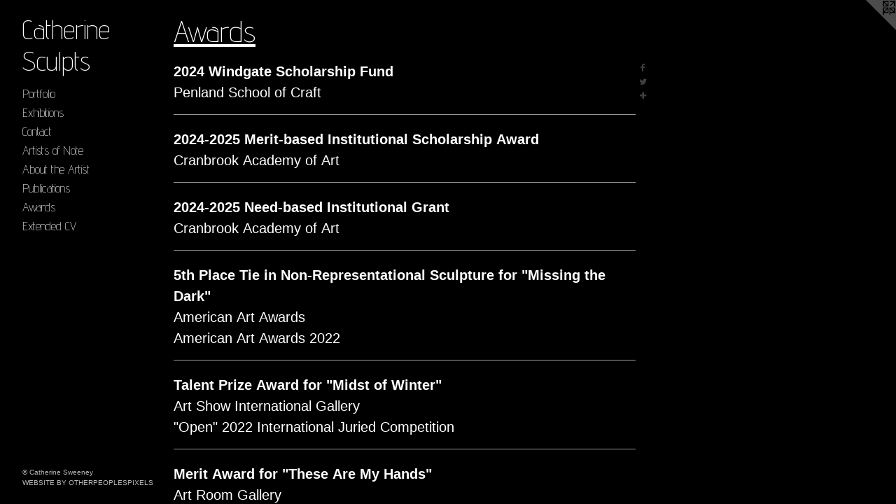

--- FILE ---
content_type: text/html;charset=utf-8
request_url: https://catherinesculpts.com/page/5-Awards.html
body_size: 2644
content:
<!doctype html><html class="no-js p-flex mobile-title-align--center has-mobile-menu-icon--left a-nomedia l-bricks mobile-menu-align--center "><head><meta charset="utf-8" /><meta content="IE=edge" http-equiv="X-UA-Compatible" /><meta http-equiv="X-OPP-Site-Id" content="69441" /><meta http-equiv="X-OPP-Revision" content="378" /><meta http-equiv="X-OPP-Locke-Environment" content="production" /><meta http-equiv="X-OPP-Locke-Release" content="v0.0.141" /><title>Catherine Sculpts</title><link rel="canonical" href="https://catherinesculpts.com/page/5-Awards.html" /><meta content="website" property="og:type" /><meta property="og:url" content="https://catherinesculpts.com/page/5-Awards.html" /><meta property="og:title" content="Awards" /><meta content="width=device-width, initial-scale=1" name="viewport" /><link type="text/css" rel="stylesheet" href="//cdnjs.cloudflare.com/ajax/libs/normalize/3.0.2/normalize.min.css" /><link type="text/css" rel="stylesheet" media="only all" href="//maxcdn.bootstrapcdn.com/font-awesome/4.3.0/css/font-awesome.min.css" /><link type="text/css" rel="stylesheet" media="not all and (min-device-width: 600px) and (min-device-height: 600px)" href="/release/locke/production/v0.0.141/css/small.css" /><link type="text/css" rel="stylesheet" media="only all and (min-device-width: 600px) and (min-device-height: 600px)" href="/release/locke/production/v0.0.141/css/large-bricks.css" /><link type="text/css" rel="stylesheet" media="not all and (min-device-width: 600px) and (min-device-height: 600px)" href="/r17379115430000000378/css/small-site.css" /><link type="text/css" rel="stylesheet" media="only all and (min-device-width: 600px) and (min-device-height: 600px)" href="/r17379115430000000378/css/large-site.css" /><link type="text/css" rel="stylesheet" media="only all and (min-device-width: 600px) and (min-device-height: 600px)" href="//fonts.googleapis.com/css?family=Advent+Pro:200" /><link type="text/css" rel="stylesheet" media="not all and (min-device-width: 600px) and (min-device-height: 600px)" href="//fonts.googleapis.com/css?family=Advent+Pro:200&amp;text=MENUHomePrtflixhbnsCacA%20uwdVSp" /><script>window.OPP = window.OPP || {};
OPP.modernMQ = 'only all';
OPP.smallMQ = 'not all and (min-device-width: 600px) and (min-device-height: 600px)';
OPP.largeMQ = 'only all and (min-device-width: 600px) and (min-device-height: 600px)';
OPP.downURI = '/x/4/4/1/69441/.down';
OPP.gracePeriodURI = '/x/4/4/1/69441/.grace_period';
OPP.imgL = function (img) {
  !window.lazySizes && img.onerror();
};
OPP.imgE = function (img) {
  img.onerror = img.onload = null;
  img.src = img.getAttribute('data-src');
  //img.srcset = img.getAttribute('data-srcset');
};</script><script src="/release/locke/production/v0.0.141/js/modernizr.js"></script><script src="/release/locke/production/v0.0.141/js/masonry.js"></script><script src="/release/locke/production/v0.0.141/js/respimage.js"></script><script src="/release/locke/production/v0.0.141/js/ls.aspectratio.js"></script><script src="/release/locke/production/v0.0.141/js/lazysizes.js"></script><script src="/release/locke/production/v0.0.141/js/large.js"></script><script>if (!Modernizr.mq('only all')) { document.write('<link type="text/css" rel="stylesheet" href="/release/locke/production/v0.0.141/css/minimal.css">') }</script></head><body><header id="header"><a class=" site-title" href="/home.html"><span class=" site-title-text u-break-word">Catherine Sculpts</span><div class=" site-title-media"></div></a><a id="mobile-menu-icon" class="mobile-menu-icon hidden--no-js hidden--large"><svg viewBox="0 0 21 17" width="21" height="17" fill="currentColor"><rect x="0" y="0" width="21" height="3" rx="0"></rect><rect x="0" y="7" width="21" height="3" rx="0"></rect><rect x="0" y="14" width="21" height="3" rx="0"></rect></svg></a></header><nav class=" hidden--large"><ul class=" site-nav"><li class="nav-item nav-home "><a class="nav-link " href="/home.html">Home</a></li><li class="nav-item expanded nav-museum "><a class="nav-link " href="/section/511560.html">Portfolio</a><ul><li class="nav-gallery nav-item "><a class="nav-link " href="/section/536519-2nd%20Year%20Graduate%20Review.html">2nd Year Graduate Review</a></li><li class="nav-gallery nav-item "><a class="nav-link " href="/section/533642-Works%20in%20Progress.html">Works in Progress</a></li><li class="nav-gallery nav-item "><a class="nav-link " href="/section/533638-1st%20Year%20Graduate%20Artwork.html">1st Year Graduate Artwork</a></li><li class="nav-gallery nav-item "><a class="nav-link " href="/section/512397-Undergraduate%20Artwork.html">Undergraduate Artwork</a></li></ul></li><li class="nav-news nav-item "><a class="nav-link " href="/news.html">Exhibitions</a></li><li class="nav-item nav-contact "><a class="nav-link " href="/contact.html">Contact</a></li><li class="nav-links nav-item "><a class="nav-link " href="/links.html">Artists of Note</a></li><li class="nav-flex1 nav-item "><a class="nav-link " href="/page/1-About%20the%20Artist.html">About the Artist</a></li><li class="nav-flex4 nav-item "><a class="nav-link " href="/page/4-Publications.html">Publications</a></li><li class="nav-flex5 nav-item "><a class="nav-link " href="/page/5-Awards.html">Awards</a></li><li class="nav-item nav-pdf1 "><a target="_blank" class="nav-link " href="//img-cache.oppcdn.com/fixed/69441/assets/XuC8UUU12_a1MrCk.pdf">Extended CV</a></li></ul></nav><div class=" content"><nav class=" hidden--small" id="nav"><header><a class=" site-title" href="/home.html"><span class=" site-title-text u-break-word">Catherine Sculpts</span><div class=" site-title-media"></div></a></header><ul class=" site-nav"><li class="nav-item nav-home "><a class="nav-link " href="/home.html">Home</a></li><li class="nav-item expanded nav-museum "><a class="nav-link " href="/section/511560.html">Portfolio</a><ul><li class="nav-gallery nav-item "><a class="nav-link " href="/section/536519-2nd%20Year%20Graduate%20Review.html">2nd Year Graduate Review</a></li><li class="nav-gallery nav-item "><a class="nav-link " href="/section/533642-Works%20in%20Progress.html">Works in Progress</a></li><li class="nav-gallery nav-item "><a class="nav-link " href="/section/533638-1st%20Year%20Graduate%20Artwork.html">1st Year Graduate Artwork</a></li><li class="nav-gallery nav-item "><a class="nav-link " href="/section/512397-Undergraduate%20Artwork.html">Undergraduate Artwork</a></li></ul></li><li class="nav-news nav-item "><a class="nav-link " href="/news.html">Exhibitions</a></li><li class="nav-item nav-contact "><a class="nav-link " href="/contact.html">Contact</a></li><li class="nav-links nav-item "><a class="nav-link " href="/links.html">Artists of Note</a></li><li class="nav-flex1 nav-item "><a class="nav-link " href="/page/1-About%20the%20Artist.html">About the Artist</a></li><li class="nav-flex4 nav-item "><a class="nav-link " href="/page/4-Publications.html">Publications</a></li><li class="nav-flex5 nav-item "><a class="nav-link " href="/page/5-Awards.html">Awards</a></li><li class="nav-item nav-pdf1 "><a target="_blank" class="nav-link " href="//img-cache.oppcdn.com/fixed/69441/assets/XuC8UUU12_a1MrCk.pdf">Extended CV</a></li></ul><footer><div class=" copyright">© Catherine Sweeney</div><div class=" credit"><a href="http://otherpeoplespixels.com/ref/catherinesculpts.com" target="_blank">Website by OtherPeoplesPixels</a></div></footer></nav><main id="main"><a class=" logo hidden--small" href="http://otherpeoplespixels.com/ref/catherinesculpts.com" title="Website by OtherPeoplesPixels" target="_blank"></a><div class="t-multi-column nomedia page clearfix"><h1 class="flex-page-title title"><span class=" title-segment">Awards</span></h1><div class=" media-and-info"><div class=" page-media-wrapper media"><div class="share-buttons a2a_kit social-icons hidden--small" data-a2a-title="Awards" data-a2a-url="https://catherinesculpts.com/page/5-Awards.html"><a class="u-img-link a2a_button_facebook share-button "><span class="facebook social-icon fa-facebook fa "></span></a><a class="u-img-link share-button a2a_button_twitter "><span class="twitter fa-twitter social-icon fa "></span></a><a target="_blank" class="u-img-link share-button a2a_dd " href="https://www.addtoany.com/share_save"><span class="social-icon share fa-plus fa "></span></a></div></div></div><div class="description description-2 wordy t-multi-column u-columns-1 u-break-word border-color "><p><b>2024 Windgate Scholarship Fund</b> <br clear="none" />Penland School of Craft <br clear="none" /><span class="hr "></span><b>2024-2025 Merit-based Institutional Scholarship Award</b> <br clear="none" />Cranbrook Academy of Art <br clear="none" /><span class="hr "></span><b>2024-2025 Need-based Institutional Grant</b> <br clear="none" />Cranbrook Academy of Art <br clear="none" /><span class="hr "></span><b>5th Place Tie in Non-Representational Sculpture for "Missing the Dark"</b> <br clear="none" />American Art Awards  <br clear="none" />American Art Awards 2022 <br clear="none" /><span class="hr "></span><b>Talent Prize Award for "Midst of Winter"</b> <br clear="none" />Art Show International Gallery  <br clear="none" />"Open" 2022 International Juried Competition <br clear="none" /><span class="hr "></span><b>Merit Award for "These Are My Hands"</b> <br clear="none" />Art Room Gallery  <br clear="none" />"Grey" <br clear="none" /><span class="hr "></span><b>Honorable Mention for "Midst of Winter"</b> <br clear="none" />Art Room Gallery  <br clear="none" />"Grey" <br clear="none" /><span class="hr "></span><b>First Place Winner for "Midst of Winter"</b>  <br clear="none" />Grosse Pointe News  <br clear="none" />"Made in Michigan" Finer Pointes Art Contest 2022 <br clear="none" /><span class="hr "></span><b>June 2022 SURP Academy Scholar Award</b>  <br clear="none" />New York Academy of Art</p></div><div class="share-buttons a2a_kit social-icons hidden--large" data-a2a-title="Awards" data-a2a-url="https://catherinesculpts.com/page/5-Awards.html"><a class="u-img-link a2a_button_facebook share-button "><span class="facebook social-icon fa-facebook fa "></span></a><a class="u-img-link share-button a2a_button_twitter "><span class="twitter fa-twitter social-icon fa "></span></a><a target="_blank" class="u-img-link share-button a2a_dd " href="https://www.addtoany.com/share_save"><span class="social-icon share fa-plus fa "></span></a></div></div></main></div><footer><div class=" copyright">© Catherine Sweeney</div><div class=" credit"><a href="http://otherpeoplespixels.com/ref/catherinesculpts.com" target="_blank">Website by OtherPeoplesPixels</a></div></footer><div class=" offline"></div><script src="/release/locke/production/v0.0.141/js/small.js"></script><script>var a2a_config = a2a_config || {};a2a_config.prioritize = ['facebook','twitter','linkedin','googleplus','pinterest','instagram','tumblr','share'];a2a_config.onclick = 1;(function(){  var a = document.createElement('script');  a.type = 'text/javascript'; a.async = true;  a.src = '//static.addtoany.com/menu/page.js';  document.getElementsByTagName('head')[0].appendChild(a);})();</script><script>window.oppa=window.oppa||function(){(oppa.q=oppa.q||[]).push(arguments)};oppa('config','pathname','production/v0.0.141/69441');oppa('set','g','true');oppa('set','l','bricks');oppa('set','p','page');oppa('set','a','nomedia');oppa('rect','m','media','main');oppa('send');</script><script async="" src="/release/locke/production/v0.0.141/js/analytics.js"></script><script src="https://otherpeoplespixels.com/static/enable-preview.js"></script></body></html>

--- FILE ---
content_type: text/css;charset=utf-8
request_url: https://catherinesculpts.com/r17379115430000000378/css/small-site.css
body_size: 333
content:
body {
  background-color: #000000;
  font-weight: normal;
  font-style: normal;
  font-family: "Tahoma", "Geneva", sans-serif;
}

body {
  color: #ffffff;
}

main a {
  color: #b8b8b8;
}

main a:hover {
  text-decoration: underline;
  color: #d2d2d2;
}

main a:visited {
  color: #d2d2d2;
}

.site-title, .mobile-menu-icon {
  color: #ffffff;
}

.site-nav, .mobile-menu-link, nav:before, nav:after {
  color: #ffffff;
}

.site-nav a {
  color: #ffffff;
}

.site-nav a:hover {
  text-decoration: none;
  color: #e6e6e6;
}

.site-nav a:visited {
  color: #ffffff;
}

.site-nav a.selected {
  color: #e6e6e6;
}

.site-nav:hover a.selected {
  color: #ffffff;
}

footer {
  color: #b8b8b8;
}

footer a {
  color: #b8b8b8;
}

footer a:hover {
  text-decoration: underline;
  color: #d2d2d2;
}

footer a:visited {
  color: #d2d2d2;
}

.title, .news-item-title, .flex-page-title {
  color: #ffffff;
}

.title a {
  color: #ffffff;
}

.title a:hover {
  text-decoration: none;
  color: #e6e6e6;
}

.title a:visited {
  color: #ffffff;
}

.hr, .hr-before:before, .hr-after:after, .hr-before--small:before, .hr-before--large:before, .hr-after--small:after, .hr-after--large:after {
  border-top-color: #999999;
}

.button {
  background: #b8b8b8;
  color: #000000;
}

.social-icon {
  background-color: #ffffff;
  color: #000000;
}

.welcome-modal {
  background-color: #FFFFFF;
}

.site-title {
  font-family: "Advent Pro", sans-serif;
  font-style: normal;
  font-weight: 200;
}

nav {
  font-family: "Advent Pro", sans-serif;
  font-style: normal;
  font-weight: 200;
}

.wordy {
  text-align: left;
}

.site-title {
  font-size: 2.125rem;
}

footer .credit a {
  color: #ffffff;
}

--- FILE ---
content_type: text/css; charset=utf-8
request_url: https://fonts.googleapis.com/css?family=Advent+Pro:200&text=MENUHomePrtflixhbnsCacA%20uwdVSp
body_size: -350
content:
@font-face {
  font-family: 'Advent Pro';
  font-style: normal;
  font-weight: 200;
  font-stretch: 100%;
  src: url(https://fonts.gstatic.com/l/font?kit=V8mqoQfxVT4Dvddr_yOwrzaFxV7JtdQgFqXdUAQrGp_zgX5sWCpLwyNPSZoonwxSBFQdscj6HBunxIPnsAmV5VcVNT6JopRxyIc0DglhQ_nj&skey=b056d67b39ce85&v=v33) format('woff2');
}
